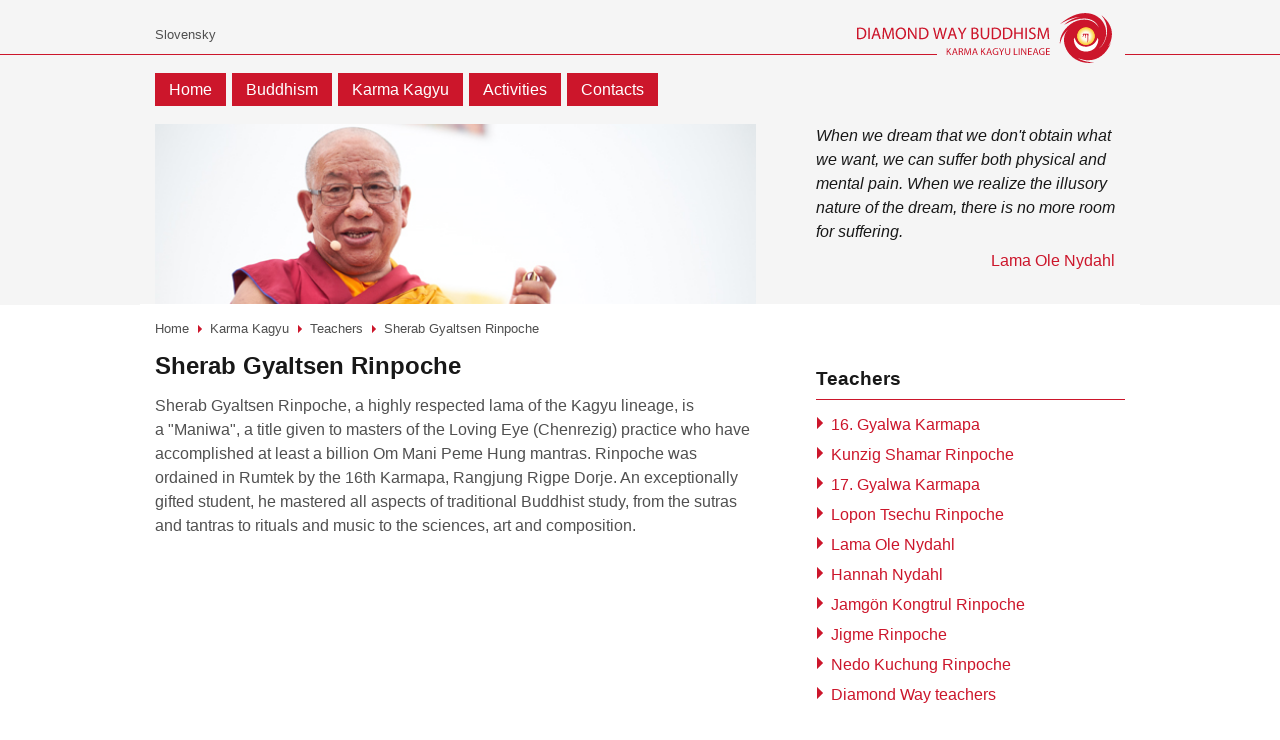

--- FILE ---
content_type: text/html; charset=UTF-8
request_url: http://www.buddhizmus.sk/?go=serab_en
body_size: 2743
content:
<!DOCTYPE html> <html class="no-js" lang="en"> <head> <meta http-equiv="Content-Type" content="text/html; charset=utf-8" /> <meta name="viewport" content="width=device-width, initial-scale=1" /> <title>Sherab Gyaltsen Rinpoche - Diamondway buddhism Slovakia</title> <link href="./thm/new3/css/screen.css" rel="stylesheet" type="text/css" media="screen" /> <link href="./thm/new3/css/print.css" rel="stylesheet" type="text/css" media="print" />  <link rel="shortcut icon" href="/favicon.ico" type="image/x-icon" /> <meta name="keywords" content="Buddhizmus, Budhizmus, Buddha, Budha, Diamantová cesta, Diamantova cesta, Vadžrajána, Vadzrajana, Karmapa, Šamarpa, Samarpa, Thaye Dorje, Thaje Dordže, Thaje Dordze, Lama Ole Nydahl, Karma Kagjü, Karma Kagju, Karma Kagyu, Učenia, Ucenia, Meditácia, Meditacia, Dharma, Tibet, Tibetský, Láma, Lama" /> <meta name="title" content="Diamondway buddhism Slovakia" /> <meta name="description" content="Oficiálna stránka buddhizmu Diamantovej cesty školy Karma Kagjü na Slovensku." /> <link rel="copyright" title="Copyright" href="?go=web" /> <link rel="author" title="Author" href="?go=kontakt" /> <link rel="home" title="Home" href="?go=uvod" /> <script>(function(w,d,s,l,i){w[l]=w[l]||[];w[l].push({'gtm.start':new Date().getTime(),event:'gtm.js'});var f=d.getElementsByTagName(s)[0],j=d.createElement(s),dl=l!='dataLayer'?'&l='+l:'';j.async=true;j.src='https://www.googletagmanager.com/gtm.js?id='+i+dl;f.parentNode.insertBefore(j,f);})(window,document,'script','dataLayer','GTM-WJH639S');</script> </head> <body> <noscript><iframe src="https://www.googletagmanager.com/ns.html?id=GTM-WJH639S" height="0" width="0" style="display:none;visibility:hidden"></iframe></noscript> <a name="top"></a> <div id="body-wrap"> <div id="l_header"> <div id="l_logo"> <div> <a href="?go=start_en" title="Diamondway buddhism Slovakia"> <img src="./thm/new3/img/logo_en.gif" alt="Diamondway buddhism Slovakia" width="268" height="41" border="0" /> </a> </div> </div> <div id="l_hlinks"> <div>  <a href="?go=sitemap">sitemap</a><span class="hsep"> | </span><a class="lh_last" href="?go=sanghaweb" target="_blank">sangha-web</a> <span class="lh_spacer"> </span> <a href="http://www.diamondway-buddhism.org/" target="_blank">diamondway-buddhism.org</a><span class="hsep"> | </span><a href="http://www.karmapa.org/" target="_blank">karmapa.org</a><span class="hsep"> | </span><a href="http://www.lama-ole-nydahl.org/" target="_blank">lama-ole-nydahl.org</a><span class="hsep"> | </span><a href="?go=links" class="lh_last">more links</a>  </div> </div> <div id="l_hicons"> <div class="ghome"><a href="?go=start_en"><span>Home</span></a></div>  <div class="glng_sk"><a title="Slovensky" href="?go=start"><span>[SK]</span></a></div>  </div> <div id="menu"> <a name="menu"></a> <span class="hide"><b>Menu</b>|</span> <ul class="menu1"><li><a href="?go=start_en" title="" class="m">Home</a></li><li><a href="?go=buddhism" title="" class="m">Buddhism</a><ul class="menu2"><li><a href="?go=buddhism" title="">Buddhism</a></li><li><a href="?go=meditations" title="">Meditations</a></li></ul></li><li><a href="?go=kagyu_en" title="" class="m">Karma Kagyu</a><ul class="menu2"><li><a href="?go=kagyu_en" title="">Karma Kagyu lineage</a></li><li><a href="?go=karmapa_en" title="">Karmapa</a></li><li><a href="?go=teachers" title="">Teachers</a></li></ul></li><li><a href="?go=news_en" title="" class="m">Activities</a><ul class="menu2"><li><a href="?go=about" title="">About us</a></li><li><a href="?go=news_en" title="News">News</a></li><li><a href="?go=events_en" title="Upcoming events (lectures, retreats, ...)">Events</a></li><li><a href="?go=projects" title="">About projects</a></li><li><a href="?go=media_en" title="">In the Media</a></li><li><a href="?go=reports" title="">Reports and photos</a></li></ul></li><li><a href="?go=contact" title="" class="m">Contacts</a><ul class="menu2"><li><a href="?go=contact" title="">Contact us</a></li><li><a href="?go=centers" title="">Centers in Slovakia</a></li><li><a href="?go=centersworld" title="">Centers in the world</a></li><li><a href="?go=sdc_en" title="">Association</a></li><li><a href="?go=web_en" title="">Web</a></li></ul></li></ul> <p class="clear"> </p> </div> <div id="l_himg"> <div><img src="./thm/new3/img/b2_sherab_o.jpg" alt="[Banner] Sherab Gyaltsen Rinpoche" title="Sherab Gyaltsen Rinpoche" width="501" height="153"/></div> </div> <hr class="hide" /> <div id="l_quote"> <blockquote>When we dream that we don't obtain what we want, we can suffer both physical and mental pain. When we realize the illusory nature of the dream, there is no more room for suffering.</blockquote>
<div class="signature">Lama Ole Nydahl</div> </div> </div> <div id="l_contents"> <a name="content"></a> <div class="crumbs"><a href="?go=start_en">Home</a> <span class="hsep">&gt;</span> <a href="?go=kagyu_en">Karma Kagyu</a> <span class="hsep">&gt;</span> <a href="?go=teachers">Teachers</a> <span class="hsep">&gt;</span> <span>Sherab Gyaltsen Rinpoche</span></div><div id="l_doc">
<div class="buddhadoc">
  <h1>Sherab Gyaltsen Rinpoche</h1>

  <p>Sherab Gyaltsen Rinpoche, a highly respected lama of the Kagyu lineage, is a "Maniwa", a title given to masters of the Loving Eye (Chenrezig) practice who have accomplished at least a billion Om Mani Peme Hung mantras. Rinpoche was ordained in Rumtek by the 16th Karmapa, Rangjung Rigpe Dorje. An exceptionally gifted student, he mastered all aspects of traditional Buddhist study, from the sutras and tantras to rituals and music to the sciences, art and composition.</p>

  <div id="sidebar"><h2>Teachers</h2><ul class="submenu"><li><a href="?go=16karmapa_en" title="">16. Gyalwa Karmapa</a></li><li><a href="?go=samarpa_en" title="">Kunzig Shamar Rinpoche</a></li><li><a href="?go=17karmapa_en" title="">17. Gyalwa Karmapa</a></li><li><a href="?go=cecu_en" title="">Lopon Tsechu Rinpoche</a></li><li><a href="?go=ole_en" title="">Lama Ole Nydahl</a></li><li><a href="?go=hannah_en" title="">Hannah Nydahl</a></li><li><a href="?go=jamgon" title="">Jamgön Kongtrul Rinpoche</a></li><li><a href="?go=jigme_en" title="">Jigme Rinpoche</a></li><li><a href="?go=nedo_en" title="">Nedo Kuchung Rinpoche</a></li><li><a href="?go=dwt" title="">Diamond Way teachers</a></li></ul>    <div class="block_sidebox">
      <h2>Related links</h2>

      <ul><li><a class="website" target="_blank" href="http://www.sherabgyaltsen.com/">www.sherabgyaltsen.com</a> - official web page of Sherab Gyaltsen Rinpoche</li></ul>
    </div>
  </div>
</div></div> <div class="bottomlinks mlinks"> <a href="#top" title="Move back to top of the page." class="toplink"><span>Back to top</span></a> <span class="hsep"> | </span> <a href="?go=serab_en&amp;print=1" title="Print version (will be used automatically when printing)." class="printlink"><span>Print version</span></a> </div> <br class="clearall" /> </div> <hr class="hide" /> <div id="l_postamble"> <div class="copyright"> <span class="copy">&copy; 1999-2025 <a href="?go=web">Spoločnosť buddhizmu Diamantovej cesty</a></span><span class="hsep"> | </span><span>Kód stránky vytvorila a udržiava: <a href="http://www.pv2c.sk" target="_blank">pv2c, s.r.o.</a></span> </div> </div> </div> <script src="js/mootools.js"></script> <script src="js/buddsk.js"></script> <script language="Javascript" src="js/qwiki.js"></script> <script type="text/javascript">if($('sidebar')==null) $('l_doc').setStyle('padding','30px 38px');</script> <img width="0" height="0" title="Buddha" alt="Buddha" src="./thm/new3/img/fb_buddha.jpg" /> </body> </html> 

--- FILE ---
content_type: text/plain
request_url: https://www.google-analytics.com/j/collect?v=1&_v=j102&a=261111586&t=pageview&_s=1&dl=http%3A%2F%2Fwww.buddhizmus.sk%2F%3Fgo%3Dserab_en&ul=en-us%40posix&dt=Sherab%20Gyaltsen%20Rinpoche%20-%20Diamondway%20buddhism%20Slovakia&sr=1280x720&vp=1280x720&_u=YEBAAEABAAAAACAAI~&jid=2031975178&gjid=1494447711&cid=363959330.1769006290&tid=UA-139912369-1&_gid=2066036281.1769006290&_r=1&_slc=1&gtm=45He61g1n81WJH639Sza200&gcd=13l3l3l3l1l1&dma=0&tag_exp=103116026~103200004~104527907~104528500~104684208~104684211~105391253~115938466~115938469~117025847~117041587&z=1700107680
body_size: -449
content:
2,cG-NBSW9FY8Q6

--- FILE ---
content_type: image/svg+xml
request_url: http://www.buddhizmus.sk/thm/new3/img/bdc-en-345.svg
body_size: 21202
content:
<svg width="345" height="56" viewBox="0 0 345 56" fill="none" xmlns="http://www.w3.org/2000/svg">
<path d="M279.849 14.2657C310.707 -12.6281 336.865 14.7899 321.731 35.5219C321.731 35.5219 320.744 37.203 318.123 39.038C325.461 35.2387 332.408 17.6755 321.268 5.0918C340.412 20.4355 328.073 36.9768 327.453 36.8805C329.053 35.5429 329.903 34.4853 331.097 32.4757C324.822 48.0857 312.059 53.7257 297.997 48.1357C301.934 51.1064 308.047 51.8898 313.897 52.5888C288.397 56.1713 277.609 29.925 287.784 19.9213C282.948 24.5944 281.671 27.7833 279.958 33.98C278.789 25.3383 287.153 13.895 297.108 10.7513C308.043 7.12255 316.815 12.4295 319.056 18.4375C315.895 7.18705 300.823 4.82755 284.391 14.7694C286.91 11.398 295.257 7.2883 299.551 7.20092C297.388 6.58619 288.561 8.60492 279.851 14.2645" fill="#CC162B"/>
<path d="M279.849 14.2657C310.707 -12.6281 336.865 14.7899 321.731 35.5219C321.731 35.5219 320.744 37.203 318.123 39.038C325.461 35.2387 332.408 17.6755 321.268 5.0918C340.412 20.4355 328.073 36.9768 327.453 36.8805C329.053 35.5429 329.903 34.4853 331.097 32.4757C324.822 48.0857 312.059 53.7257 297.997 48.1357C301.934 51.1064 308.047 51.8898 313.897 52.5888C288.397 56.1713 277.609 29.925 287.784 19.9213C282.948 24.5944 281.671 27.7833 279.958 33.98C278.789 25.3383 287.153 13.895 297.108 10.7513C308.043 7.12255 316.815 12.4295 319.056 18.4375C315.895 7.18705 300.823 4.82755 284.391 14.7694C286.91 11.398 295.257 7.2883 299.551 7.20092C297.388 6.58619 288.561 8.60492 279.851 14.2645L279.849 14.2657Z" stroke="#CC162B" stroke-width="0.0234481"/>
<path d="M297.186 26.1319C297.186 21.272 301.124 17.3339 305.984 17.3339C310.845 17.3339 314.783 21.2719 314.783 26.1319C314.783 30.9923 310.845 34.9304 305.984 34.9304C301.124 34.9304 297.186 30.9924 297.186 26.1319Z" fill="#FCCF34"/>
<path d="M297.424 26.1319C297.424 21.4087 301.252 17.581 305.974 17.581C310.7 17.581 314.525 21.4087 314.525 26.1319C314.525 30.8569 310.7 34.6832 305.974 34.6832C301.252 34.6832 297.424 30.8568 297.424 26.1319Z" fill="#FCD13D"/>
<path d="M297.674 26.1319C297.674 21.5462 301.391 17.828 305.976 17.828C310.562 17.828 314.282 21.5462 314.282 26.1319C314.282 30.7182 310.562 34.4363 305.976 34.4363C301.391 34.4363 297.674 30.7182 297.674 26.1319Z" fill="#FCD346"/>
<path d="M297.924 26.1319C297.924 21.6816 301.53 18.0751 305.979 18.0751C310.43 18.0751 314.038 21.6816 314.038 26.1319C314.038 30.5819 310.43 34.1891 305.979 34.1891C301.53 34.1891 297.924 30.582 297.924 26.1319Z" fill="#FCD54F"/>
<path d="M298.174 26.1319C298.174 21.8173 301.669 18.3223 305.982 18.3223C310.297 18.3223 313.794 21.8173 313.794 26.1319C313.794 30.4464 310.297 33.9422 305.982 33.9422C301.669 33.9422 298.174 30.4464 298.174 26.1319Z" fill="#FCD759"/>
<path d="M298.424 26.1319C298.424 21.9542 301.81 18.5693 305.986 18.5693C310.165 18.5693 313.551 21.9542 313.551 26.1319C313.551 30.3091 310.165 33.6951 305.986 33.6951C301.81 33.6951 298.424 30.3092 298.424 26.1319Z" fill="#FDDA62"/>
<path d="M298.661 26.1319C298.661 22.0914 301.936 18.8164 305.976 18.8164C310.018 18.8164 313.293 22.0914 313.293 26.1319C313.293 30.1723 310.018 33.4479 305.976 33.4479C301.936 33.4479 298.661 30.1723 298.661 26.1319Z" fill="#FDDC6B"/>
<path d="M298.911 26.1319C298.911 22.227 302.075 19.0617 305.979 19.0617C309.885 19.0617 313.051 22.227 313.051 26.1319C313.051 30.0367 309.885 33.2038 305.979 33.2038C302.075 33.2038 298.911 30.0365 298.911 26.1319Z" fill="#FDDE75"/>
<path d="M299.161 26.1319C299.161 22.3639 302.215 19.3087 305.983 19.3087C309.753 19.3087 312.807 22.3639 312.807 26.1319C312.807 29.901 309.753 32.9569 305.983 32.9569C302.215 32.9569 299.161 29.9012 299.161 26.1319Z" fill="#FDE07F"/>
<path d="M299.411 26.1319C299.411 22.5012 302.356 19.5558 305.986 19.5558C309.619 19.5558 312.564 22.5012 312.564 26.1319C312.564 29.7638 309.619 32.7097 305.986 32.7097C302.356 32.7097 299.411 29.7637 299.411 26.1319Z" fill="#FDE389"/>
<path d="M299.649 26.1319C299.649 22.6368 302.482 19.8028 305.976 19.8028C309.472 19.8028 312.307 22.6368 312.307 26.1319C312.307 29.6269 309.472 32.4628 305.976 32.4628C302.482 32.4628 299.649 29.6269 299.649 26.1319Z" fill="#FDE593"/>
<path d="M299.899 26.1319C299.899 22.7724 302.621 20.0499 305.98 20.0499C309.34 20.0499 312.064 22.7724 312.064 26.1319C312.064 29.4913 309.34 32.2157 305.98 32.2157C302.621 32.2157 299.899 29.4914 299.899 26.1319Z" fill="#FEE79D"/>
<path d="M300.149 26.1319C300.149 22.9092 302.763 20.2958 305.984 20.2958C309.208 20.2958 311.822 22.9092 311.822 26.1319C311.822 29.3557 309.208 31.9687 305.984 31.9687C302.763 31.9687 300.149 29.3558 300.149 26.1319Z" fill="#FEEAA7"/>
<path d="M300.386 26.1319C300.386 23.0467 302.89 20.5428 305.975 20.5428C309.063 20.5428 311.564 23.0467 311.564 26.1319C311.564 29.2183 309.063 31.7216 305.975 31.7216C302.89 31.7216 300.386 29.2183 300.386 26.1319Z" fill="#FEECB1"/>
<path d="M300.636 26.1319C300.636 23.1823 303.027 20.7899 305.977 20.7899C308.928 20.7899 311.319 23.1823 311.319 26.1319C311.319 29.0816 308.928 31.4744 305.977 31.4744C303.027 31.4744 300.636 29.0817 300.636 26.1319Z" fill="#FEEFBB"/>
<path d="M300.886 26.1319C300.886 23.3177 303.166 21.0369 305.98 21.0369C308.795 21.0369 311.075 23.3177 311.075 26.1319C311.075 28.946 308.795 31.2274 305.98 31.2274C303.166 31.2274 300.886 28.946 300.886 26.1319Z" fill="#FEF1C6"/>
<path d="M301.136 26.1319C301.136 23.4545 303.307 21.284 305.983 21.284C308.663 21.284 310.832 23.4545 310.832 26.1319C310.832 28.8104 308.663 30.9803 305.983 30.9803C303.307 30.9803 301.136 28.8104 301.136 26.1319Z" fill="#FEF4D0"/>
<path d="M301.374 26.1319C301.374 23.5919 303.435 21.531 305.974 21.531C308.516 21.531 310.575 23.592 310.575 26.1319C310.575 28.6729 308.516 30.7333 305.974 30.7333C303.435 30.7333 301.374 28.6729 301.374 26.1319Z" fill="#FEF6DB"/>
<path d="M301.624 26.1319C301.624 23.7275 303.573 21.7782 305.977 21.7782C308.382 21.7782 310.332 23.7275 310.332 26.1319C310.332 28.5363 308.382 30.4855 305.977 30.4855C303.574 30.4855 301.624 28.5363 301.624 26.1319Z" fill="#FFF9E5"/>
<path d="M301.874 26.1319C301.874 23.8632 303.712 22.0253 305.98 22.0253C308.249 22.0253 310.088 23.8632 310.088 26.1319C310.088 28.4007 308.249 30.2385 305.98 30.2385C303.712 30.2385 301.874 28.4007 301.874 26.1319Z" fill="#FFFBF0"/>
<path d="M302.124 26.132C302.124 23.9998 303.851 22.2723 305.983 22.2723C308.117 22.2723 309.843 24 309.843 26.132C309.843 28.2651 308.117 29.9915 305.983 29.9915C303.851 29.9915 302.124 28.2651 302.124 26.132Z" fill="#FFFEFB"/>
<path d="M297.399 38.1094C298.093 38.8265 298.9 39.4773 299.827 40.0137C300.797 40.5771 301.902 41.014 303.15 41.273C303.998 41.4508 304.916 41.5472 305.902 41.5412C306.284 41.5412 306.658 41.5261 307.019 41.499C308.194 41.4116 309.263 41.2007 310.229 40.8844C311.488 40.4746 312.572 39.8961 313.499 39.2031C313.954 38.8656 314.371 38.5011 314.753 38.1154C315.332 37.5339 315.829 36.9042 316.251 36.2565C317.118 34.9157 317.669 33.4875 317.959 32.1769C318.317 30.5493 318.269 29.1062 317.925 28.2577C317.865 28.1088 317.82 27.9973 317.782 27.928C317.627 27.652 317.576 28.0034 317.124 29.1393C316.992 29.4706 316.844 29.7991 316.679 30.1196C315.776 31.8816 314.391 33.4755 312.648 34.6536C311.319 35.5485 309.786 36.2023 308.1 36.5066C307.447 36.624 306.772 36.6873 306.076 36.6934C304.553 36.7054 303.199 36.4944 301.993 36.0878C300.07 35.443 298.525 34.3072 297.271 32.8127C296.124 31.4479 295.223 29.7823 294.503 27.916C294.503 27.916 294.446 27.1508 294.02 28.4404C293.801 29.1134 293.778 30.1759 294 31.4088C294.25 32.8128 294.813 34.4428 295.756 35.9764C296.212 36.7206 296.758 37.4438 297.399 38.1096" fill="white"/>
<path d="M301.774 26.1319C301.774 23.8058 303.66 21.9198 305.985 21.9198C308.311 21.9198 310.198 23.8058 310.198 26.1319C310.198 28.4579 308.311 30.3439 305.985 30.3439C303.66 30.3439 301.774 28.4579 301.774 26.1319Z" fill="#FFFBF0"/>
<path d="M302.961 23.8107L308.473 23.8214C308.473 23.8214 308.098 31.9782 308.016 32.2734C307.933 32.5658 307.723 32.7526 307.64 32.2403C307.123 29.0943 308.072 24.4995 306.855 24.5265H306.319C305.86 24.5265 305.844 27.4581 305.692 27.9313C305.607 28.1886 305.462 28.1451 305.378 27.9974C305.133 27.5666 305.321 24.5266 304.755 24.5266H304.275C304.027 24.5266 303.464 26.4742 302.907 26.7803C302.562 26.9713 302.335 26.9279 302.612 26.5844C302.892 26.241 303.277 25.2197 303.233 24.5265H302.629C302.423 24.5265 302.961 23.8108 302.961 23.8108" fill="#CC162B"/>
<path d="M76.9584 17.8321C77.8747 17.6965 78.9437 17.5946 80.1146 17.5946C82.2357 17.5946 83.7445 18.0864 84.7456 19.0199C85.7823 19.9532 86.3746 21.2765 86.3746 23.1265C86.3746 24.9933 85.7823 26.5198 84.7301 27.5724C83.6441 28.6408 81.8777 29.218 79.6564 29.218C78.5858 29.218 77.7219 29.1842 76.9583 29.0824V17.8319L76.9584 17.8321ZM78.4516 27.9623C78.8249 28.0305 79.3664 28.0305 79.9449 28.0305C83.0996 28.0479 84.815 26.2654 84.815 23.1772C84.8304 20.4795 83.3033 18.7656 80.1825 18.7656C79.4189 18.7656 78.8404 18.8332 78.4516 18.9186V27.9624" fill="#CC162B"/>
<path d="M88.3109 29.1158H89.8035V17.6786H88.3109V29.1158Z" fill="#CC162B"/>
<path d="M94.0646 25.5183L92.8752 29.116H91.3496L95.2355 17.6787H97.0172L100.919 29.116H99.342L98.1202 25.5183H94.0646H94.0646ZM97.8147 24.3645L96.6763 21.0731C96.4402 20.3264 96.269 19.6467 96.0993 18.9857H96.0499C95.8962 19.647 95.7099 20.3607 95.4899 21.0557L94.37 24.3645H97.8147Z" fill="#CC162B"/>
<path d="M112.288 24.0933C112.205 22.5152 112.102 20.564 112.102 19.1551H112.069C111.661 20.4791 111.202 21.9385 110.625 23.4993L108.606 29.0485H107.486L105.62 23.6011C105.077 21.9892 104.635 20.5127 104.313 19.1551H104.279C104.245 20.5816 104.162 22.4983 104.058 24.2116L103.753 29.1161H102.344L103.142 17.6788H105.026L106.977 23.2107C107.454 24.6195 107.827 25.8921 108.131 27.0805H108.165C108.472 25.9266 108.878 24.6533 109.388 23.2107L111.423 17.6788H113.306L114.019 29.1161H112.56L112.288 24.0935" fill="#CC162B"/>
<path d="M120.756 29.3033C117.718 29.3033 115.613 26.9616 115.613 23.4998C115.613 19.8686 117.854 17.4925 120.909 17.4925C124.048 17.4925 126.067 19.8855 126.067 23.2792C126.067 27.1991 123.675 29.3033 120.773 29.3033H120.756ZM120.841 28.0981C123.182 28.0981 124.506 25.9432 124.506 23.3478C124.506 21.0737 123.318 18.6977 120.858 18.6977C118.397 18.6977 117.175 20.9887 117.175 23.466C117.175 25.8757 118.499 28.0981 120.825 28.0981H120.841" fill="#CC162B"/>
<path d="M127.985 29.1158V17.6786H129.614L133.262 23.4653C134.093 24.8061 134.772 26.0101 135.298 27.1816L135.351 27.1646C135.213 25.6377 135.18 24.2462 135.18 22.4813V17.6786H136.571V29.1158H135.078L131.446 23.3123C130.649 22.0403 129.885 20.7332 129.325 19.495L129.274 19.5118C129.359 20.9538 129.376 22.3283 129.376 24.2289V29.116H127.985" fill="#CC162B"/>
<path d="M139.14 17.8321C140.054 17.6965 141.123 17.5946 142.294 17.5946C144.415 17.5946 145.926 18.0864 146.927 19.0199C147.962 19.9532 148.556 21.2765 148.556 23.1265C148.556 24.9933 147.962 26.5198 146.911 27.5724C145.825 28.6408 144.059 29.218 141.838 29.218C140.767 29.218 139.903 29.1842 139.139 29.0824V17.8319L139.14 17.8321ZM140.631 27.9623C141.005 28.0305 141.548 28.0305 142.125 28.0305C145.281 28.0479 146.995 26.2654 146.995 23.1772C147.012 20.4795 145.485 18.7656 142.364 18.7656C141.599 18.7656 141.022 18.8332 140.631 18.9186V27.9624" fill="#CC162B"/>
<path d="M155.915 29.1158L153.014 17.6786H154.574L155.932 23.4653C156.273 24.9078 156.576 26.3161 156.782 27.419H156.814C157.001 26.2825 157.359 24.9248 157.749 23.4485L159.274 17.6786H160.819L162.212 23.4827C162.534 24.8566 162.84 26.1968 163.008 27.4026H163.043C163.281 26.1468 163.603 24.8736 163.96 23.4485L165.47 17.6786H166.979L163.739 29.1158H162.195L160.751 23.1767C160.396 21.7002 160.157 20.5813 160.006 19.4273H159.97C159.784 20.5814 159.512 21.6841 159.088 23.1603L157.46 29.1158H155.915" fill="#CC162B"/>
<path d="M170.252 25.5183L169.064 29.116H167.539L171.423 17.6787H173.206L177.108 29.116H175.53L174.308 25.5183H170.252H170.252ZM174.002 24.3645L172.865 21.0731C172.628 20.3264 172.458 19.6467 172.288 18.9857H172.238C172.085 19.6467 171.898 20.3602 171.678 21.0556L170.559 24.3643H174.002" fill="#CC162B"/>
<path d="M181.34 29.1158V24.2626L177.708 17.6786H179.405L181.017 20.835C181.441 21.7002 181.798 22.3962 182.153 23.1941H182.188C182.493 22.4475 182.901 21.7002 183.342 20.835L184.986 17.6786H186.649L182.833 24.2462V29.1158H181.34" fill="#CC162B"/>
<path d="M191.565 17.8483C192.209 17.6964 193.243 17.5945 194.263 17.5945C195.739 17.5945 196.689 17.8483 197.385 18.4256C197.979 18.8672 198.352 19.5458 198.352 20.4449C198.352 21.5652 197.606 22.5323 196.418 22.9566V23.0078C197.502 23.2622 198.776 24.1618 198.776 25.8588C198.776 26.8428 198.386 27.5887 197.792 28.1492C197.012 28.879 195.722 29.2182 193.856 29.2182C192.837 29.2182 192.057 29.1506 191.565 29.0826V17.8485L191.565 17.8483ZM193.041 22.5322H194.381C195.925 22.5322 196.842 21.7005 196.842 20.5978C196.842 19.2746 195.841 18.7316 194.347 18.7316C193.669 18.7316 193.278 18.7828 193.041 18.8329V22.5321L193.041 22.5322ZM193.041 27.9966C193.346 28.0478 193.754 28.064 194.28 28.064C195.807 28.064 197.215 27.5043 197.215 25.841C197.215 24.2972 195.875 23.635 194.263 23.635H193.041V27.9965" fill="#CC162B"/>
<path d="M202.24 17.6783V24.4659C202.24 27.0119 203.377 28.0972 204.902 28.0972C206.584 28.0972 207.687 26.9775 207.687 24.4659V17.6783H209.18V24.3641C209.18 27.8767 207.33 29.3023 204.853 29.3023C202.511 29.3023 200.746 27.9791 200.746 24.4152V17.6782H202.24" fill="#CC162B"/>
<path d="M211.727 17.8321C212.643 17.6965 213.712 17.5946 214.883 17.5946C217.004 17.5946 218.515 18.0864 219.516 19.0199C220.551 19.9532 221.145 21.2765 221.145 23.1265C221.145 24.9933 220.551 26.5198 219.499 27.5724C218.413 28.6408 216.648 29.218 214.425 29.218C213.356 29.218 212.491 29.1842 211.727 29.0824V17.8319L211.727 17.8321ZM213.22 27.9623C213.594 28.0305 214.137 28.0305 214.714 28.0305C217.87 28.0479 219.584 26.2654 219.584 23.1772C219.601 20.4795 218.072 18.7656 214.951 18.7656C214.188 18.7656 213.611 18.8332 213.22 18.9186V27.9624" fill="#CC162B"/>
<path d="M223.027 17.8321C223.943 17.6965 225.012 17.5946 226.183 17.5946C228.304 17.5946 229.815 18.0864 230.816 19.0199C231.851 19.9532 232.445 21.2765 232.445 23.1265C232.445 24.9933 231.851 26.5198 230.799 27.5724C229.714 28.6408 227.948 29.218 225.725 29.218C224.656 29.218 223.791 29.1842 223.027 29.0824V17.8319L223.027 17.8321ZM224.52 27.9623C224.894 28.0305 225.437 28.0305 226.014 28.0305C229.17 28.0479 230.884 26.2654 230.884 23.1772C230.901 20.4795 229.373 18.7656 226.251 18.7656C225.488 18.7656 224.911 18.8332 224.52 18.9186V27.9624" fill="#CC162B"/>
<path d="M235.815 17.6783V22.4636H241.347V17.6783H242.84V29.1156H241.347V23.7537H235.815V29.1156H234.323V17.6783H235.815Z" fill="#CC162B"/>
<path d="M245.39 29.1158H246.882V17.6786H245.39V29.1158Z" fill="#CC162B"/>
<path d="M249.277 27.3171C249.937 27.7249 250.889 28.0474 251.907 28.0474C253.419 28.0474 254.3 27.2659 254.3 26.113C254.3 25.0433 253.689 24.4155 252.145 23.8389C250.278 23.194 249.124 22.2094 249.124 20.6149C249.124 18.8325 250.601 17.5092 252.824 17.5092C253.978 17.5092 254.843 17.7803 255.335 18.0521L254.928 19.2742C254.572 19.0536 253.808 18.7311 252.773 18.7311C251.212 18.7311 250.618 19.664 250.618 20.4444C250.618 21.4971 251.313 22.0225 252.892 22.6335C254.826 23.397 255.793 24.3136 255.793 25.9936C255.793 27.7411 254.502 29.2855 251.806 29.2855C250.703 29.2855 249.499 28.9463 248.887 28.539L249.277 27.317" fill="#CC162B"/>
<path d="M267.465 24.0933C267.38 22.5152 267.278 20.564 267.278 19.1551H267.244C266.837 20.4791 266.379 21.9385 265.802 23.4993L263.782 29.0485H262.661L260.796 23.6011C260.253 21.9892 259.812 20.5127 259.489 19.1551H259.455C259.421 20.5816 259.336 22.4983 259.235 24.2116L258.929 29.1161H257.521L258.318 17.6788H260.202L262.153 23.2107C262.628 24.6195 263.002 25.8921 263.307 27.0805H263.341C263.648 25.9266 264.054 24.6533 264.563 23.2107L266.598 17.6788H268.483L269.196 29.1161H267.736L267.465 24.0935" fill="#CC162B"/>
<path d="M166.627 38.1846H167.499V41.4446H167.53C167.71 41.1824 167.891 40.9426 168.062 40.7214L170.126 38.1846H171.209L168.764 41.0529L171.4 44.9427H170.368L168.151 41.6254L167.499 42.3666V44.9427H166.627V38.1846" fill="#CC162B"/>
<path d="M173.652 42.8183L172.949 44.9424H172.048L174.345 38.1843H175.395L177.703 44.9424H176.77L176.048 42.8183H173.652H173.652ZM175.867 42.1362L175.196 40.1911C175.056 39.7482 174.956 39.3474 174.855 38.957H174.825C174.735 39.3474 174.624 39.7692 174.493 40.1808L173.833 42.1362H175.867" fill="#CC162B"/>
<path d="M178.802 38.2858C179.242 38.1954 179.885 38.1346 180.474 38.1346C181.408 38.1346 182.018 38.316 182.441 38.6968C182.773 38.9879 182.972 39.4489 182.972 39.9803C182.972 40.8631 182.4 41.4537 181.698 41.6947V41.7248C182.21 41.9056 182.52 42.3865 182.691 43.0884C182.912 44.0315 183.072 44.6836 183.203 44.9427H182.301C182.19 44.7438 182.04 44.1714 181.86 43.3296C181.659 42.3968 181.289 42.0461 180.496 42.0153H179.674V44.9427H178.802V38.2858L178.802 38.2858ZM179.674 41.3542H180.565C181.499 41.3542 182.089 40.842 182.089 40.0707C182.089 39.1969 181.459 38.8173 180.534 38.8173C180.115 38.8173 179.823 38.8565 179.674 38.8975V41.3542" fill="#CC162B"/>
<path d="M190.09 41.9746C190.039 41.0436 189.979 39.8896 189.979 39.0581H189.96C189.719 39.8384 189.448 40.702 189.107 41.6251L187.915 44.9032H187.253L186.15 41.6853C185.829 40.732 185.568 39.8595 185.377 39.058H185.357C185.337 39.8986 185.286 41.0315 185.227 42.0456L185.045 44.9422H184.214L184.686 38.1841H185.8L186.952 41.4532C187.231 42.2848 187.453 43.0381 187.634 43.7401H187.654C187.834 43.0573 188.075 42.306 188.376 41.4532L189.579 38.1841H190.691L191.112 44.9422H190.25L190.09 41.9744" fill="#CC162B"/>
<path d="M193.752 42.8183L193.05 44.9424H192.148L194.445 38.1843H195.498L197.803 44.9424H196.87L196.148 42.8183H193.752H193.752ZM195.967 42.1362L195.296 40.1911C195.156 39.7482 195.057 39.3474 194.955 38.957H194.926C194.835 39.3474 194.724 39.7692 194.594 40.1808L193.933 42.1362H195.967" fill="#CC162B"/>
<path d="M200.927 38.1846H201.8V41.4446H201.83C202.01 41.1824 202.192 40.9426 202.362 40.7214L204.427 38.1846H205.51L203.064 41.0529L205.7 44.9427H204.668L202.453 41.6254L201.8 42.3666V44.9427H200.927V38.1846" fill="#CC162B"/>
<path d="M207.94 42.8183L207.238 44.9424H206.335L208.632 38.1843H209.686L211.991 44.9424H211.059L210.337 42.8183H207.94H207.94ZM210.156 42.1362L209.484 40.1911C209.343 39.7482 209.245 39.3474 209.143 38.957H209.114C209.023 39.3474 208.913 39.7692 208.782 40.1808L208.12 42.1362H210.156" fill="#CC162B"/>
<path d="M218.14 44.6432C217.746 44.792 216.966 45.0138 216.054 45.0138C215.031 45.0138 214.189 44.7529 213.526 44.1201C212.944 43.5597 212.585 42.6576 212.585 41.6043C212.585 39.5886 213.978 38.1153 216.244 38.1153C217.026 38.1153 217.647 38.2857 217.937 38.4255L217.717 39.1366C217.357 38.9679 216.905 38.8474 216.224 38.8474C214.579 38.8474 213.506 39.8688 213.506 41.5651C213.506 43.2795 214.53 44.2919 216.114 44.2919C216.685 44.2919 217.077 44.2105 217.277 44.1111V42.0955H215.912V41.3934H218.14V44.6432" fill="#CC162B"/>
<path d="M221.115 44.9427V42.0762L218.97 38.1847H219.972L220.925 40.0497C221.175 40.5619 221.386 40.9717 221.597 41.4447H221.616C221.796 41.0018 222.039 40.5619 222.299 40.0497L223.271 38.1847H224.254L221.999 42.0654V44.9428H221.115" fill="#CC162B"/>
<path d="M226.115 38.1846V42.1961C226.115 43.6996 226.787 44.342 227.69 44.342C228.682 44.342 229.332 43.6803 229.332 42.1961V38.1846H230.215V42.1363C230.215 44.2105 229.123 45.0541 227.659 45.0541C226.275 45.0541 225.232 44.2707 225.232 42.1665V38.1846H226.114" fill="#CC162B"/>
<path d="M233.852 38.1846H234.735V44.2105H237.624V44.9426H233.852V38.1845" fill="#CC162B"/>
<path d="M238.702 44.9427H239.586V38.1846H238.702V44.9427Z" fill="#CC162B"/>
<path d="M241.277 44.9427V38.1846H242.241L244.396 41.6043C244.887 42.3967 245.288 43.1078 245.6 43.8008L245.63 43.7899C245.549 42.8879 245.529 42.0653 245.529 41.0228V38.1846H246.351V44.9427H245.468L243.323 41.5139C242.852 40.7619 242.4 39.9894 242.07 39.2572L242.039 39.2681C242.089 40.1201 242.099 40.9324 242.099 42.0563V44.9427H241.277" fill="#CC162B"/>
<path d="M251.54 41.7746H248.923V44.2102H251.851V44.9424H248.041V38.1843H251.702V38.9164H248.923V41.0525H251.54V41.7744" fill="#CC162B"/>
<path d="M254.365 42.8183L253.663 44.9424H252.76L255.057 38.1843H256.109L258.416 44.9424H257.482L256.762 42.8183H254.365H254.365ZM256.581 42.1362L255.909 40.1911C255.768 39.7482 255.67 39.3474 255.568 38.957H255.538C255.447 39.3474 255.338 39.7692 255.207 40.1808L254.545 42.1362H256.581" fill="#CC162B"/>
<path d="M264.477 44.6432C264.085 44.792 263.303 45.0138 262.392 45.0138C261.369 45.0138 260.527 44.7529 259.863 44.1201C259.282 43.5597 258.922 42.6576 258.922 41.6043C258.922 39.5886 260.315 38.1153 262.581 38.1153C263.363 38.1153 263.985 38.2857 264.275 38.4255L264.054 39.1366C263.695 38.9679 263.243 38.8474 262.561 38.8474C260.917 38.8474 259.845 39.8688 259.845 41.5651C259.845 43.2795 260.867 44.2919 262.452 44.2919C263.022 44.2919 263.413 44.2105 263.615 44.1111V42.0955H262.249V41.3934H264.477V44.6432" fill="#CC162B"/>
<path d="M269.502 41.7746H266.886V44.2102H269.812V44.9424H266.003V38.1843H269.664V38.9164H266.886V41.0525H269.502V41.7744" fill="#CC162B"/>
</svg>


--- FILE ---
content_type: application/javascript
request_url: http://www.buddhizmus.sk/js/qwiki.js
body_size: 3611
content:
// Qwiki JS helper funcs

function qwiki_submitform(action) // {{{
{
    $("frm-qwiki_action").value=action;
    $('qwiki').submit();
} // }}}

function qwiki_ta_addbutton(textarea, icon, func, desc) // {{{
{
    switch(icon.substr(0,1))
    {
        case "=":
            var el = new Element('span', { 'html': icon.substr(1) });
            break;
        case "-":
            var el = new Element('span',
                { 'style': 'padding-left:' + desc + 'px', 'html': ' ' });
            break;
        default:
            var el = new Element('img', {
                'width': 24, 'height': 24,
                'src': QWiki.imgdir + '/' + icon,
                'alt': desc, 'title': desc
            });
            break;
    }
    el.addEvent('click', func);
    $(textarea + '_js').adopt(el);
} // }}}

function qwiki_ta_tag(textarea, topen, tclose, sample) // {{{
{
    var scroll = $(textarea).getScroll().y;
    $(textarea).focus();
    if(Browser.Engine.trident)
    {
        var range = document.selection.createRange();
        var inside = (range.text == '') ? sample : range.text;
        range.text = topen + inside + tclose;
        range.moveStart('character', -topen.length - inside.length);
        range.moveEnd('character', -tclose.length);
        range.select();
    }
    else
    {
        with($(textarea))
        {
            var start = selectionStart;
            var end = selectionEnd;
            var text = get('value');
            if(start == end)
            {
                set('value', text.substring(0, start) + topen + sample + tclose + text.substring(end, text.length));
                setSelectionRange(start + topen.length, end + topen.length + sample.length);
            }
            else
            {
                var inside = get('value').substring(start, end);
                set('value', text.substring(0, start) + topen + inside + tclose + text.substring(end, text.length));
                var selStart = start + topen.length;
                setSelectionRange(selStart, selStart + inside.length);
            }
        }
        //~$(textarea).insertAroundCursor({before: topen, after: tclose, defaultMiddle: sample});
    }
    $(textarea).scrollTo(0, scroll);
} // }}}

function qwiki_ta_size(textarea, size, type) // {{{
{
    var topmargin = 25;
    var min = 50;
    var max = window.getSize().y - topmargin;
    var ts = $(textarea).getSize().y;
    var tp = $(textarea).getPosition().y;
    var wp = window.getScroll().y;

    var sz = ts;

    switch(type)
    {
        case "exact": sz = size; break;
        case "max": sz = max; break;
        case "max": sz = min; break;
        default: sz += size; sz = sz.limit(min,max); break;
    }

    // scroll if textarea will be outsize window
    if((tp + sz) > (wp + max))
    {
        window.scrollTo(0, tp - max + sz - topmargin);
    }

    $(textarea).setStyle('height', sz + 'px');
} // }}}

function qwiki_init() // {{{
{
    if($defined(QWiki.locktimer))
    {
        (function(){ alert(QWiki.lockexpiremsg); }).delay(QWiki.locktimer);
    }
} // }}}

QWiki = new Object();

window.addEvent('domready', qwiki_init);

/* !!! rework for mootools 1.2

function qwiki_ajax_preview()
{
    var params = Form.serialize('qwiki');
    var myAjax = new Ajax.Request('preview.php',
    {method : 'get', parameters : params, onComplete : qwiki_ajax_preview_show }
    );
}

function qwiki_ajax_preview_show(originalRequest)
{
    var newPreviewData = originalRequest.responseText;
    if (newPreviewData != '')
    {
        $('qwiki_preview').innerHTML = newPreviewData;
    }
}
*/
